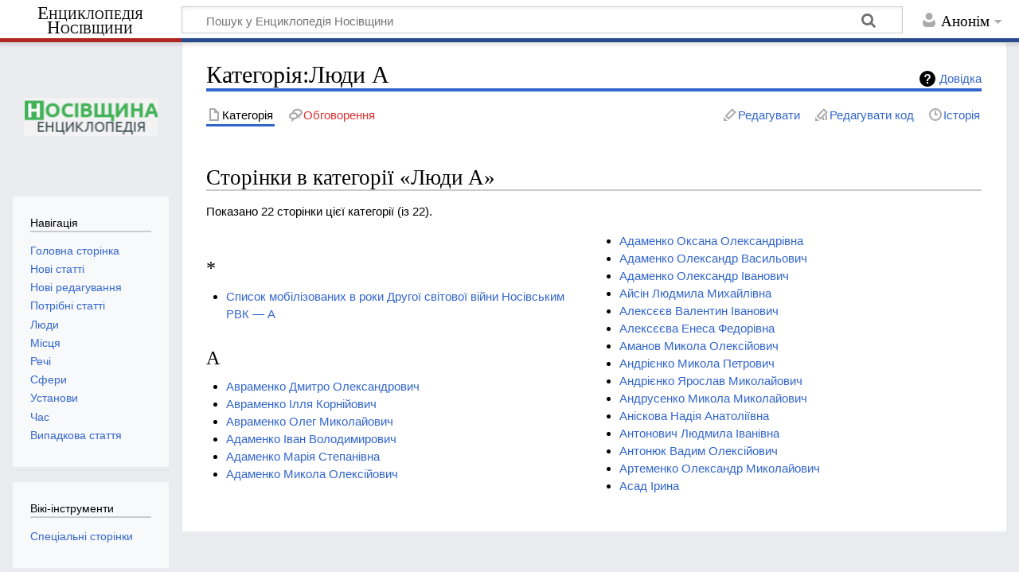

--- FILE ---
content_type: text/html; charset=UTF-8
request_url: https://wikinosivka.info/wiki/%D0%9A%D0%B0%D1%82%D0%B5%D0%B3%D0%BE%D1%80%D1%96%D1%8F:%D0%9B%D1%8E%D0%B4%D0%B8_%D0%90
body_size: 7383
content:
<!DOCTYPE html>
<html class="client-nojs" lang="uk" dir="ltr">
<head>
<meta charset="UTF-8"/>
<title>Категорія:Люди А — Енциклопедія Носівщини</title>
<script>document.documentElement.className="client-js";RLCONF={"wgBreakFrames":!1,"wgSeparatorTransformTable":[",\t."," \t,"],"wgDigitTransformTable":["",""],"wgDefaultDateFormat":"dmy","wgMonthNames":["","січень","лютий","березень","квітень","травень","червень","липень","серпень","вересень","жовтень","листопад","грудень"],"wgRequestId":"5bb2586ed759ad80f805e703","wgCSPNonce":!1,"wgCanonicalNamespace":"Category","wgCanonicalSpecialPageName":!1,"wgNamespaceNumber":14,"wgPageName":"Категорія:Люди_А","wgTitle":"Люди А","wgCurRevisionId":5531,"wgRevisionId":5531,"wgArticleId":2765,"wgIsArticle":!0,"wgIsRedirect":!1,"wgAction":"view","wgUserName":null,"wgUserGroups":["*"],"wgCategories":["Люди за абеткою"],"wgPageContentLanguage":"uk","wgPageContentModel":"wikitext","wgRelevantPageName":"Категорія:Люди_А","wgRelevantArticleId":2765,"wgIsProbablyEditable":
!0,"wgRelevantPageIsProbablyEditable":!0,"wgRestrictionEdit":[],"wgRestrictionMove":[],"wgMediaViewerOnClick":!0,"wgMediaViewerEnabledByDefault":!0,"wgVisualEditor":{"pageLanguageCode":"uk","pageLanguageDir":"ltr","pageVariantFallbacks":"uk"},"wgEditSubmitButtonLabelPublish":!1};RLSTATE={"site.styles":"ready","noscript":"ready","user.styles":"ready","user":"ready","user.options":"loading","mediawiki.action.view.categoryPage.styles":"ready","mediawiki.helplink":"ready","ext.visualEditor.desktopArticleTarget.noscript":"ready","mediawiki.skinning.content.externallinks":"ready","skins.timeless":"ready"};RLPAGEMODULES=["site","mediawiki.page.startup","mediawiki.page.ready","ext.visualEditor.desktopArticleTarget.init","ext.visualEditor.targetLoader","skins.timeless.js","skins.timeless.mobile"];</script>
<script>(RLQ=window.RLQ||[]).push(function(){mw.loader.implement("user.options@1hzgi",function($,jQuery,require,module){/*@nomin*/mw.user.tokens.set({"patrolToken":"+\\","watchToken":"+\\","csrfToken":"+\\"});mw.user.options.set({"variant":"uk"});
});});</script>
<link rel="stylesheet" href="/load.php?lang=uk&amp;modules=ext.visualEditor.desktopArticleTarget.noscript%7Cmediawiki.action.view.categoryPage.styles%7Cmediawiki.helplink%7Cmediawiki.skinning.content.externallinks%7Cskins.timeless&amp;only=styles&amp;skin=timeless"/>
<script async="" src="/load.php?lang=uk&amp;modules=startup&amp;only=scripts&amp;raw=1&amp;skin=timeless"></script>
<!--[if IE]><link rel="stylesheet" href="/skins/Timeless/resources/IE9fixes.css?ffe73" media="screen"/><![endif]-->
<meta name="ResourceLoaderDynamicStyles" content=""/>
<link rel="stylesheet" href="/load.php?lang=uk&amp;modules=site.styles&amp;only=styles&amp;skin=timeless"/>
<meta name="generator" content="MediaWiki 1.35.0"/>
<meta name="viewport" content="width=device-width, initial-scale=1.0, user-scalable=yes, minimum-scale=0.25, maximum-scale=5.0"/>
<link rel="alternate" type="application/x-wiki" title="Редагувати" href="/index.php?title=%D0%9A%D0%B0%D1%82%D0%B5%D0%B3%D0%BE%D1%80%D1%96%D1%8F:%D0%9B%D1%8E%D0%B4%D0%B8_%D0%90&amp;action=edit"/>
<link rel="edit" title="Редагувати" href="/index.php?title=%D0%9A%D0%B0%D1%82%D0%B5%D0%B3%D0%BE%D1%80%D1%96%D1%8F:%D0%9B%D1%8E%D0%B4%D0%B8_%D0%90&amp;action=edit"/>
<link rel="shortcut icon" href="/favicon.ico"/>
<link rel="search" type="application/opensearchdescription+xml" href="/opensearch_desc.php" title="Енциклопедія Носівщини (uk)"/>
<link rel="EditURI" type="application/rsd+xml" href="https://wikinosivka.info/api.php?action=rsd"/>
<link rel="alternate" type="application/atom+xml" title="Енциклопедія Носівщини — Atom-стрічка" href="/index.php?title=%D0%A1%D0%BF%D0%B5%D1%86%D1%96%D0%B0%D0%BB%D1%8C%D0%BD%D0%B0:%D0%9D%D0%BE%D0%B2%D1%96_%D1%80%D0%B5%D0%B4%D0%B0%D0%B3%D1%83%D0%B2%D0%B0%D0%BD%D0%BD%D1%8F&amp;feed=atom"/>
<!-- Global site tag (gtag.js) - Google Analytics -->
<script async src="https://www.googletagmanager.com/gtag/js?id=G-LDSC47WW9Y"></script>
<script>
  window.dataLayer = window.dataLayer || [];
  function gtag(){dataLayer.push(arguments);}
  gtag('js', new Date());

  gtag('config', 'G-LDSC47WW9Y');
</script>
<!--[if lt IE 9]><script src="/resources/lib/html5shiv/html5shiv.js"></script><![endif]-->
</head>
<body class="mediawiki ltr sitedir-ltr mw-hide-empty-elt ns-14 ns-subject mw-editable page-Категорія_Люди_А rootpage-Категорія_Люди_А skin-timeless action-view skin-vector-legacy"><div id="mw-wrapper"><div id="mw-header-container" class="ts-container"><div id="mw-header" class="ts-inner"><div id="user-tools"><div id="personal"><h2><span>Анонім</span></h2><div id="personal-inner" class="dropdown"><div role="navigation" class="mw-portlet" id="p-personal" aria-labelledby="p-personal-label"><h3 id="p-personal-label" lang="uk" dir="ltr">Не увійшли до системи</h3><div class="mw-portlet-body"><ul lang="uk" dir="ltr"><li id="pt-anontalk"><a href="/wiki/%D0%A1%D0%BF%D0%B5%D1%86%D1%96%D0%B0%D0%BB%D1%8C%D0%BD%D0%B0:%D0%9C%D0%BE%D1%94_%D0%BE%D0%B1%D0%B3%D0%BE%D0%B2%D0%BE%D1%80%D0%B5%D0%BD%D0%BD%D1%8F" title="Обговорення редагувань з цієї IP-адреси [n]" accesskey="n"><span>Обговорення</span></a></li><li id="pt-anoncontribs"><a href="/wiki/%D0%A1%D0%BF%D0%B5%D1%86%D1%96%D0%B0%D0%BB%D1%8C%D0%BD%D0%B0:%D0%9C%D1%96%D0%B9_%D0%B2%D0%BD%D0%B5%D1%81%D0%BE%D0%BA" title="Список редагувань, зроблених з цієї IP-адреси [y]" accesskey="y"><span>Внесок</span></a></li><li id="pt-createaccount"><a href="/index.php?title=%D0%A1%D0%BF%D0%B5%D1%86%D1%96%D0%B0%D0%BB%D1%8C%D0%BD%D0%B0:%D0%A1%D1%82%D0%B2%D0%BE%D1%80%D0%B8%D1%82%D0%B8_%D0%BE%D0%B1%D0%BB%D1%96%D0%BA%D0%BE%D0%B2%D0%B8%D0%B9_%D0%B7%D0%B0%D0%BF%D0%B8%D1%81&amp;returnto=%D0%9A%D0%B0%D1%82%D0%B5%D0%B3%D0%BE%D1%80%D1%96%D1%8F%3A%D0%9B%D1%8E%D0%B4%D0%B8+%D0%90" title="Пропонуємо створити обліковий запис і увійти в систему; однак, це не обов&#039;язково"><span>Створити обліковий запис</span></a></li><li id="pt-login"><a href="/index.php?title=%D0%A1%D0%BF%D0%B5%D1%86%D1%96%D0%B0%D0%BB%D1%8C%D0%BD%D0%B0:%D0%92%D1%85%D1%96%D0%B4&amp;returnto=%D0%9A%D0%B0%D1%82%D0%B5%D0%B3%D0%BE%D1%80%D1%96%D1%8F%3A%D0%9B%D1%8E%D0%B4%D0%B8+%D0%90" title="Заохочуємо Вас увійти в систему, але це необов&#039;язково. [o]" accesskey="o"><span>Увійти</span></a></li></ul></div></div></div></div></div><div id="p-logo-text" class="mw-portlet" role="banner"><a id="p-banner" class="mw-wiki-title long" href="/wiki/%D0%95%D0%BD%D1%86%D0%B8%D0%BA%D0%BB%D0%BE%D0%BF%D0%B5%D0%B4%D1%96%D1%8F_%D0%9D%D0%BE%D1%81%D1%96%D0%B2%D1%89%D0%B8%D0%BD%D0%B8">Енциклопедія Носівщини</a></div><div class="mw-portlet" id="p-search"><h3 lang="uk" dir="ltr"><label for="searchInput">Пошук</label></h3><form action="/index.php" id="searchform"><div id="simpleSearch"><div id="searchInput-container"><input type="search" name="search" placeholder="Пошук у Енциклопедія Носівщини" title="Шукати у Енциклопедія Носівщини [f]" accesskey="f" id="searchInput"/></div><input type="hidden" value="Спеціальна:Пошук" name="title"/><input type="submit" name="fulltext" value="Знайти" title="Знайти сторінки, що містять зазначений текст" id="mw-searchButton" class="searchButton mw-fallbackSearchButton"/><input type="submit" name="go" value="Перейти" title="Перейти до сторінки, що має точно таку назву (якщо вона існує)" id="searchButton" class="searchButton"/></div></form></div></div><div class="visualClear"></div></div><div id="mw-header-hack" class="color-bar"><div class="color-middle-container"><div class="color-middle"></div></div><div class="color-left"></div><div class="color-right"></div></div><div id="mw-header-nav-hack"><div class="color-bar"><div class="color-middle-container"><div class="color-middle"></div></div><div class="color-left"></div><div class="color-right"></div></div></div><div id="menus-cover"></div><div id="mw-content-container" class="ts-container"><div id="mw-content-block" class="ts-inner"><div id="mw-content-wrapper"><div id="mw-content"><div id="content" class="mw-body" role="main"><div class="mw-indicators mw-body-content">
<div id="mw-indicator-mw-helplink" class="mw-indicator"><a href="https://www.mediawiki.org/wiki/Special:MyLanguage/Help:Categories" target="_blank" class="mw-helplink">Довідка</a></div>
</div>
<h1 id="firstHeading" class="firstHeading">Категорія:Люди А</h1><div id="bodyContentOuter"><div id="siteSub">Матеріал з Енциклопедія Носівщини</div><div id="mw-page-header-links"><div role="navigation" class="mw-portlet tools-inline" id="p-namespaces" aria-labelledby="p-namespaces-label"><h3 id="p-namespaces-label" lang="uk" dir="ltr">Простори назв</h3><div class="mw-portlet-body"><ul lang="uk" dir="ltr"><li id="ca-nstab-category" class="selected"><a href="/wiki/%D0%9A%D0%B0%D1%82%D0%B5%D0%B3%D0%BE%D1%80%D1%96%D1%8F:%D0%9B%D1%8E%D0%B4%D0%B8_%D0%90" title="Сторінка категорії [c]" accesskey="c"><span>Категорія</span></a></li><li id="ca-talk" class="new"><a href="/index.php?title=%D0%9E%D0%B1%D0%B3%D0%BE%D0%B2%D0%BE%D1%80%D0%B5%D0%BD%D0%BD%D1%8F_%D0%BA%D0%B0%D1%82%D0%B5%D0%B3%D0%BE%D1%80%D1%96%D1%97:%D0%9B%D1%8E%D0%B4%D0%B8_%D0%90&amp;action=edit&amp;redlink=1" rel="discussion" title="Обговорення змісту сторінки (такої сторінки не існує) [t]" accesskey="t"><span>Обговорення</span></a></li></ul></div></div><div role="navigation" class="mw-portlet tools-inline" id="p-more" aria-labelledby="p-more-label"><h3 id="p-more-label" lang="uk" dir="ltr">Ще</h3><div class="mw-portlet-body"><ul lang="uk" dir="ltr"><li id="ca-more" class="dropdown-toggle"><span>Ще</span></li><li id="ca-languages" class="dropdown-toggle"><span>Мови</span></li></ul></div></div><div role="navigation" class="mw-portlet tools-inline" id="p-views" aria-labelledby="p-views-label"><h3 id="p-views-label" lang="uk" dir="ltr">Дії над сторінкою</h3><div class="mw-portlet-body"><ul lang="uk" dir="ltr"><li id="ca-view" class="selected"><a href="/wiki/%D0%9A%D0%B0%D1%82%D0%B5%D0%B3%D0%BE%D1%80%D1%96%D1%8F:%D0%9B%D1%8E%D0%B4%D0%B8_%D0%90"><span>Читати</span></a></li><li id="ca-ve-edit"><a href="/index.php?title=%D0%9A%D0%B0%D1%82%D0%B5%D0%B3%D0%BE%D1%80%D1%96%D1%8F:%D0%9B%D1%8E%D0%B4%D0%B8_%D0%90&amp;veaction=edit" title="Редагувати цю сторінку [v]" accesskey="v"><span>Редагувати</span></a></li><li id="ca-edit" class="collapsible"><a href="/index.php?title=%D0%9A%D0%B0%D1%82%D0%B5%D0%B3%D0%BE%D1%80%D1%96%D1%8F:%D0%9B%D1%8E%D0%B4%D0%B8_%D0%90&amp;action=edit" title="Редагувати цю сторінку [e]" accesskey="e"><span>Редагувати код</span></a></li><li id="ca-history"><a href="/index.php?title=%D0%9A%D0%B0%D1%82%D0%B5%D0%B3%D0%BE%D1%80%D1%96%D1%8F:%D0%9B%D1%8E%D0%B4%D0%B8_%D0%90&amp;action=history" title="Журнал змін сторінки [h]" accesskey="h"><span>Історія</span></a></li></ul></div></div></div><div class="visualClear"></div><div class="mw-body-content" id="bodyContent"><div id="contentSub"></div><div id="mw-content-text" lang="uk" dir="ltr" class="mw-content-ltr"><div class="mw-parser-output">
<!-- 
NewPP limit report
Cached time: 20260121095428
Cache expiry: 86400
Dynamic content: false
Complications: []
CPU time usage: 0.001 seconds
Real time usage: 0.001 seconds
Preprocessor visited node count: 1/1000000
Post‐expand include size: 0/2097152 bytes
Template argument size: 0/2097152 bytes
Highest expansion depth: 1/40
Expensive parser function count: 0/100
Unstrip recursion depth: 0/20
Unstrip post‐expand size: 0/5000000 bytes
-->
<!--
Transclusion expansion time report (%,ms,calls,template)
100.00%    0.000      1 -total
-->

<!-- Saved in parser cache with key wikinosivka_nosivka:pcache:idhash:2765-0!canonical and timestamp 20260121095428 and revision id 5531
 -->
</div><div class="mw-category-generated" lang="uk" dir="ltr"><div id="mw-pages">
<h2>Сторінки в категорії «Люди А»</h2>
<p>Показано 22 сторінки цієї категорії (із 22).
</p><div lang="uk" dir="ltr" class="mw-content-ltr"><div class="mw-category"><div class="mw-category-group"><h3>*</h3>
<ul><li><a href="/wiki/%D0%A1%D0%BF%D0%B8%D1%81%D0%BE%D0%BA_%D0%BC%D0%BE%D0%B1%D1%96%D0%BB%D1%96%D0%B7%D0%BE%D0%B2%D0%B0%D0%BD%D0%B8%D1%85_%D0%B2_%D1%80%D0%BE%D0%BA%D0%B8_%D0%94%D1%80%D1%83%D0%B3%D0%BE%D1%97_%D1%81%D0%B2%D1%96%D1%82%D0%BE%D0%B2%D0%BE%D1%97_%D0%B2%D1%96%D0%B9%D0%BD%D0%B8_%D0%9D%D0%BE%D1%81%D1%96%D0%B2%D1%81%D1%8C%D0%BA%D0%B8%D0%BC_%D0%A0%D0%92%D0%9A_%E2%80%94_%D0%90" title="Список мобілізованих в роки Другої світової війни Носівським РВК — А">Список мобілізованих в роки Другої світової війни Носівським РВК — А</a></li></ul></div><div class="mw-category-group"><h3>А</h3>
<ul><li><a href="/wiki/%D0%90%D0%B2%D1%80%D0%B0%D0%BC%D0%B5%D0%BD%D0%BA%D0%BE_%D0%94%D0%BC%D0%B8%D1%82%D1%80%D0%BE_%D0%9E%D0%BB%D0%B5%D0%BA%D1%81%D0%B0%D0%BD%D0%B4%D1%80%D0%BE%D0%B2%D0%B8%D1%87" title="Авраменко Дмитро Олександрович">Авраменко Дмитро Олександрович</a></li>
<li><a href="/wiki/%D0%90%D0%B2%D1%80%D0%B0%D0%BC%D0%B5%D0%BD%D0%BA%D0%BE_%D0%86%D0%BB%D0%BB%D1%8F_%D0%9A%D0%BE%D1%80%D0%BD%D1%96%D0%B9%D0%BE%D0%B2%D0%B8%D1%87" title="Авраменко Ілля Корнійович">Авраменко Ілля Корнійович</a></li>
<li><a href="/wiki/%D0%90%D0%B2%D1%80%D0%B0%D0%BC%D0%B5%D0%BD%D0%BA%D0%BE_%D0%9E%D0%BB%D0%B5%D0%B3_%D0%9C%D0%B8%D0%BA%D0%BE%D0%BB%D0%B0%D0%B9%D0%BE%D0%B2%D0%B8%D1%87" title="Авраменко Олег Миколайович">Авраменко Олег Миколайович</a></li>
<li><a href="/wiki/%D0%90%D0%B4%D0%B0%D0%BC%D0%B5%D0%BD%D0%BA%D0%BE_%D0%86%D0%B2%D0%B0%D0%BD_%D0%92%D0%BE%D0%BB%D0%BE%D0%B4%D0%B8%D0%BC%D0%B8%D1%80%D0%BE%D0%B2%D0%B8%D1%87" title="Адаменко Іван Володимирович">Адаменко Іван Володимирович</a></li>
<li><a href="/wiki/%D0%90%D0%B4%D0%B0%D0%BC%D0%B5%D0%BD%D0%BA%D0%BE_%D0%9C%D0%B0%D1%80%D1%96%D1%8F_%D0%A1%D1%82%D0%B5%D0%BF%D0%B0%D0%BD%D1%96%D0%B2%D0%BD%D0%B0" title="Адаменко Марія Степанівна">Адаменко Марія Степанівна</a></li>
<li><a href="/wiki/%D0%90%D0%B4%D0%B0%D0%BC%D0%B5%D0%BD%D0%BA%D0%BE_%D0%9C%D0%B8%D0%BA%D0%BE%D0%BB%D0%B0_%D0%9E%D0%BB%D0%B5%D0%BA%D1%81%D1%96%D0%B9%D0%BE%D0%B2%D0%B8%D1%87" title="Адаменко Микола Олексійович">Адаменко Микола Олексійович</a></li>
<li><a href="/wiki/%D0%90%D0%B4%D0%B0%D0%BC%D0%B5%D0%BD%D0%BA%D0%BE_%D0%9E%D0%BA%D1%81%D0%B0%D0%BD%D0%B0_%D0%9E%D0%BB%D0%B5%D0%BA%D1%81%D0%B0%D0%BD%D0%B4%D1%80%D1%96%D0%B2%D0%BD%D0%B0" title="Адаменко Оксана Олександрівна">Адаменко Оксана Олександрівна</a></li>
<li><a href="/wiki/%D0%90%D0%B4%D0%B0%D0%BC%D0%B5%D0%BD%D0%BA%D0%BE_%D0%9E%D0%BB%D0%B5%D0%BA%D1%81%D0%B0%D0%BD%D0%B4%D1%80_%D0%92%D0%B0%D1%81%D0%B8%D0%BB%D1%8C%D0%BE%D0%B2%D0%B8%D1%87" title="Адаменко Олександр Васильович">Адаменко Олександр Васильович</a></li>
<li><a href="/wiki/%D0%90%D0%B4%D0%B0%D0%BC%D0%B5%D0%BD%D0%BA%D0%BE_%D0%9E%D0%BB%D0%B5%D0%BA%D1%81%D0%B0%D0%BD%D0%B4%D1%80_%D0%86%D0%B2%D0%B0%D0%BD%D0%BE%D0%B2%D0%B8%D1%87" title="Адаменко Олександр Іванович">Адаменко Олександр Іванович</a></li>
<li><a href="/wiki/%D0%90%D0%B9%D1%81%D1%96%D0%BD_%D0%9B%D1%8E%D0%B4%D0%BC%D0%B8%D0%BB%D0%B0_%D0%9C%D0%B8%D1%85%D0%B0%D0%B9%D0%BB%D1%96%D0%B2%D0%BD%D0%B0" title="Айсін Людмила Михайлівна">Айсін Людмила Михайлівна</a></li>
<li><a href="/wiki/%D0%90%D0%BB%D0%B5%D0%BA%D1%81%D1%94%D1%94%D0%B2_%D0%92%D0%B0%D0%BB%D0%B5%D0%BD%D1%82%D0%B8%D0%BD_%D0%86%D0%B2%D0%B0%D0%BD%D0%BE%D0%B2%D0%B8%D1%87" title="Алексєєв Валентин Іванович">Алексєєв Валентин Іванович</a></li>
<li><a href="/wiki/%D0%90%D0%BB%D0%B5%D0%BA%D1%81%D1%94%D1%94%D0%B2%D0%B0_%D0%95%D0%BD%D0%B5%D1%81%D0%B0_%D0%A4%D0%B5%D0%B4%D0%BE%D1%80%D1%96%D0%B2%D0%BD%D0%B0" title="Алексєєва Енеса Федорівна">Алексєєва Енеса Федорівна</a></li>
<li><a href="/wiki/%D0%90%D0%BC%D0%B0%D0%BD%D0%BE%D0%B2_%D0%9C%D0%B8%D0%BA%D0%BE%D0%BB%D0%B0_%D0%9E%D0%BB%D0%B5%D0%BA%D1%81%D1%96%D0%B9%D0%BE%D0%B2%D0%B8%D1%87" title="Аманов Микола Олексійович">Аманов Микола Олексійович</a></li>
<li><a href="/wiki/%D0%90%D0%BD%D0%B4%D1%80%D1%96%D1%94%D0%BD%D0%BA%D0%BE_%D0%9C%D0%B8%D0%BA%D0%BE%D0%BB%D0%B0_%D0%9F%D0%B5%D1%82%D1%80%D0%BE%D0%B2%D0%B8%D1%87" title="Андрієнко Микола Петрович">Андрієнко Микола Петрович</a></li>
<li><a href="/wiki/%D0%90%D0%BD%D0%B4%D1%80%D1%96%D1%94%D0%BD%D0%BA%D0%BE_%D0%AF%D1%80%D0%BE%D1%81%D0%BB%D0%B0%D0%B2_%D0%9C%D0%B8%D0%BA%D0%BE%D0%BB%D0%B0%D0%B9%D0%BE%D0%B2%D0%B8%D1%87" title="Андрієнко Ярослав Миколайович">Андрієнко Ярослав Миколайович</a></li>
<li><a href="/wiki/%D0%90%D0%BD%D0%B4%D1%80%D1%83%D1%81%D0%B5%D0%BD%D0%BA%D0%BE_%D0%9C%D0%B8%D0%BA%D0%BE%D0%BB%D0%B0_%D0%9C%D0%B8%D0%BA%D0%BE%D0%BB%D0%B0%D0%B9%D0%BE%D0%B2%D0%B8%D1%87" title="Андрусенко Микола Миколайович">Андрусенко Микола Миколайович</a></li>
<li><a href="/wiki/%D0%90%D0%BD%D1%96%D1%81%D0%BA%D0%BE%D0%B2%D0%B0_%D0%9D%D0%B0%D0%B4%D1%96%D1%8F_%D0%90%D0%BD%D0%B0%D1%82%D0%BE%D0%BB%D1%96%D1%97%D0%B2%D0%BD%D0%B0" title="Аніскова Надія Анатоліївна">Аніскова Надія Анатоліївна</a></li>
<li><a href="/wiki/%D0%90%D0%BD%D1%82%D0%BE%D0%BD%D0%BE%D0%B2%D0%B8%D1%87_%D0%9B%D1%8E%D0%B4%D0%BC%D0%B8%D0%BB%D0%B0_%D0%86%D0%B2%D0%B0%D0%BD%D1%96%D0%B2%D0%BD%D0%B0" title="Антонович Людмила Іванівна">Антонович Людмила Іванівна</a></li>
<li><a href="/wiki/%D0%90%D0%BD%D1%82%D0%BE%D0%BD%D1%8E%D0%BA_%D0%92%D0%B0%D0%B4%D0%B8%D0%BC_%D0%9E%D0%BB%D0%B5%D0%BA%D1%81%D1%96%D0%B9%D0%BE%D0%B2%D0%B8%D1%87" title="Антонюк Вадим Олексійович">Антонюк Вадим Олексійович</a></li>
<li><a href="/wiki/%D0%90%D1%80%D1%82%D0%B5%D0%BC%D0%B5%D0%BD%D0%BA%D0%BE_%D0%9E%D0%BB%D0%B5%D0%BA%D1%81%D0%B0%D0%BD%D0%B4%D1%80_%D0%9C%D0%B8%D0%BA%D0%BE%D0%BB%D0%B0%D0%B9%D0%BE%D0%B2%D0%B8%D1%87" title="Артеменко Олександр Миколайович">Артеменко Олександр Миколайович</a></li>
<li><a href="/wiki/%D0%90%D1%81%D0%B0%D0%B4_%D0%86%D1%80%D0%B8%D0%BD%D0%B0" title="Асад Ірина">Асад Ірина</a></li></ul></div></div></div>
</div></div></div><div class="printfooter">
Отримано з <a dir="ltr" href="https://wikinosivka.info/index.php?title=Категорія:Люди_А&amp;oldid=5531">https://wikinosivka.info/index.php?title=Категорія:Люди_А&amp;oldid=5531</a></div>
<div class="visualClear"></div></div></div></div></div><div id="content-bottom-stuff"><div id="catlinks" class="catlinks" data-mw="interface"><div id="mw-normal-catlinks" class="mw-normal-catlinks"><a href="/wiki/%D0%A1%D0%BF%D0%B5%D1%86%D1%96%D0%B0%D0%BB%D1%8C%D0%BD%D0%B0:%D0%9A%D0%B0%D1%82%D0%B5%D0%B3%D0%BE%D1%80%D1%96%D1%97" title="Спеціальна:Категорії">Категорія</a>: <ul><li><a href="/wiki/%D0%9A%D0%B0%D1%82%D0%B5%D0%B3%D0%BE%D1%80%D1%96%D1%8F:%D0%9B%D1%8E%D0%B4%D0%B8_%D0%B7%D0%B0_%D0%B0%D0%B1%D0%B5%D1%82%D0%BA%D0%BE%D1%8E" title="Категорія:Люди за абеткою">Люди за абеткою</a></li></ul></div></div></div></div><div id="mw-site-navigation"><div id="p-logo" class="mw-portlet" role="banner"><a class="mw-wiki-logo fallback" href="/wiki/%D0%95%D0%BD%D1%86%D0%B8%D0%BA%D0%BB%D0%BE%D0%BF%D0%B5%D0%B4%D1%96%D1%8F_%D0%9D%D0%BE%D1%81%D1%96%D0%B2%D1%89%D0%B8%D0%BD%D0%B8" title="Перейти на головну сторінку"></a></div><div id="site-navigation" class="sidebar-chunk"><h2><span>Навігація</span></h2><div class="sidebar-inner"><div role="navigation" class="mw-portlet" id="p-navigation" aria-labelledby="p-navigation-label"><h3 id="p-navigation-label" lang="uk" dir="ltr">Навігація</h3><div class="mw-portlet-body"><ul lang="uk" dir="ltr"><li id="n-mainpage-description"><a href="/wiki/%D0%95%D0%BD%D1%86%D0%B8%D0%BA%D0%BB%D0%BE%D0%BF%D0%B5%D0%B4%D1%96%D1%8F_%D0%9D%D0%BE%D1%81%D1%96%D0%B2%D1%89%D0%B8%D0%BD%D0%B8" title="Перейти на головну сторінку [z]" accesskey="z"><span>Головна сторінка</span></a></li><li id="n-.D0.9D.D0.BE.D0.B2.D1.96-.D1.81.D1.82.D0.B0.D1.82.D1.82.D1.96"><a href="/wiki/%D0%A1%D0%BF%D0%B5%D1%86%D1%96%D0%B0%D0%BB%D1%8C%D0%BD%D0%B0:%D0%9D%D0%BE%D0%B2%D1%96_%D1%81%D1%82%D0%BE%D1%80%D1%96%D0%BD%D0%BA%D0%B8"><span>Нові статті</span></a></li><li id="n-recentchanges"><a href="/wiki/%D0%A1%D0%BF%D0%B5%D1%86%D1%96%D0%B0%D0%BB%D1%8C%D0%BD%D0%B0:%D0%9D%D0%BE%D0%B2%D1%96_%D1%80%D0%B5%D0%B4%D0%B0%D0%B3%D1%83%D0%B2%D0%B0%D0%BD%D0%BD%D1%8F" title="Список останніх змін у цій вікі [r]" accesskey="r"><span>Нові редагування</span></a></li><li id="n-.D0.9F.D0.BE.D1.82.D1.80.D1.96.D0.B1.D0.BD.D1.96-.D1.81.D1.82.D0.B0.D1.82.D1.82.D1.96"><a href="/wiki/%D0%A1%D0%BF%D0%B5%D1%86%D1%96%D0%B0%D0%BB%D1%8C%D0%BD%D0%B0:%D0%9F%D0%BE%D1%82%D1%80%D1%96%D0%B1%D0%BD%D1%96_%D1%81%D1%82%D0%BE%D1%80%D1%96%D0%BD%D0%BA%D0%B8"><span>Потрібні статті</span></a></li><li id="n-.D0.9B.D1.8E.D0.B4.D0.B8"><a href="/wiki/%D0%9A%D0%B0%D1%82%D0%B5%D0%B3%D0%BE%D1%80%D1%96%D1%8F:%D0%9B%D1%8E%D0%B4%D0%B8"><span>Люди</span></a></li><li id="n-.D0.9C.D1.96.D1.81.D1.86.D1.8F"><a href="/wiki/%D0%9A%D0%B0%D1%82%D0%B5%D0%B3%D0%BE%D1%80%D1%96%D1%8F:%D0%9C%D1%96%D1%81%D1%86%D1%8F"><span>Місця</span></a></li><li id="n-.D0.A0.D0.B5.D1.87.D1.96"><a href="/wiki/%D0%9A%D0%B0%D1%82%D0%B5%D0%B3%D0%BE%D1%80%D1%96%D1%8F:%D0%A0%D0%B5%D1%87%D1%96"><span>Речі</span></a></li><li id="n-.D0.A1.D1.84.D0.B5.D1.80.D0.B8"><a href="/wiki/%D0%9A%D0%B0%D1%82%D0%B5%D0%B3%D0%BE%D1%80%D1%96%D1%8F:%D0%A1%D1%84%D0%B5%D1%80%D0%B8"><span>Сфери</span></a></li><li id="n-.D0.A3.D1.81.D1.82.D0.B0.D0.BD.D0.BE.D0.B2.D0.B8"><a href="/wiki/%D0%9A%D0%B0%D1%82%D0%B5%D0%B3%D0%BE%D1%80%D1%96%D1%8F:%D0%86%D0%BD%D1%81%D1%82%D0%B8%D1%82%D1%83%D1%86%D1%96%D1%97"><span>Установи</span></a></li><li id="n-.D0.A7.D0.B0.D1.81"><a href="/wiki/%D0%9A%D0%B0%D1%82%D0%B5%D0%B3%D0%BE%D1%80%D1%96%D1%8F:%D0%A7%D0%B0%D1%81"><span>Час</span></a></li><li id="n-randompage"><a href="/wiki/%D0%A1%D0%BF%D0%B5%D1%86%D1%96%D0%B0%D0%BB%D1%8C%D0%BD%D0%B0:%D0%92%D0%B8%D0%BF%D0%B0%D0%B4%D0%BA%D0%BE%D0%B2%D0%B0_%D1%81%D1%82%D0%BE%D1%80%D1%96%D0%BD%D0%BA%D0%B0" title="Переглянути випадкову сторінку [x]" accesskey="x"><span>Випадкова стаття</span></a></li></ul></div></div></div></div><div id="site-tools" class="sidebar-chunk"><h2><span>Вікі-інструменти</span></h2><div class="sidebar-inner"><div role="navigation" class="mw-portlet" id="p-tb" aria-labelledby="p-tb-label"><h3 id="p-tb-label" lang="uk" dir="ltr">Вікі-інструменти</h3><div class="mw-portlet-body"><ul lang="uk" dir="ltr"><li id="t-specialpages"><a href="/wiki/%D0%A1%D0%BF%D0%B5%D1%86%D1%96%D0%B0%D0%BB%D1%8C%D0%BD%D0%B0:%D0%A1%D0%BF%D0%B5%D1%86%D1%96%D0%B0%D0%BB%D1%8C%D0%BD%D1%96_%D1%81%D1%82%D0%BE%D1%80%D1%96%D0%BD%D0%BA%D0%B8" title="Перелік спеціальних сторінок [q]" accesskey="q"><span>Спеціальні сторінки</span></a></li></ul></div></div></div></div></div><div id="mw-related-navigation"><div id="page-tools" class="sidebar-chunk"><h2><span>Інструменти сторінки</span></h2><div class="sidebar-inner"><div role="navigation" class="mw-portlet emptyPortlet" id="p-cactions" aria-labelledby="p-cactions-label"><h3 id="p-cactions-label" lang="uk" dir="ltr">Інструменти сторінки</h3><div class="mw-portlet-body"><ul lang="uk" dir="ltr"></ul></div></div><div role="navigation" class="mw-portlet emptyPortlet" id="p-userpagetools" aria-labelledby="p-userpagetools-label"><h3 id="p-userpagetools-label" lang="uk" dir="ltr">Інструменти сторінки користувача</h3><div class="mw-portlet-body"><ul lang="uk" dir="ltr"></ul></div></div><div role="navigation" class="mw-portlet" id="p-pagemisc" aria-labelledby="p-pagemisc-label"><h3 id="p-pagemisc-label" lang="uk" dir="ltr">Ще</h3><div class="mw-portlet-body"><ul lang="uk" dir="ltr"><li id="t-whatlinkshere"><a href="/wiki/%D0%A1%D0%BF%D0%B5%D1%86%D1%96%D0%B0%D0%BB%D1%8C%D0%BD%D0%B0:%D0%9F%D0%BE%D1%81%D0%B8%D0%BB%D0%B0%D0%BD%D0%BD%D1%8F_%D1%81%D1%8E%D0%B4%D0%B8/%D0%9A%D0%B0%D1%82%D0%B5%D0%B3%D0%BE%D1%80%D1%96%D1%8F:%D0%9B%D1%8E%D0%B4%D0%B8_%D0%90" title="Перелік усіх сторінок, які посилаються на цю сторінку [j]" accesskey="j"><span>Посилання сюди</span></a></li><li id="t-recentchangeslinked"><a href="/wiki/%D0%A1%D0%BF%D0%B5%D1%86%D1%96%D0%B0%D0%BB%D1%8C%D0%BD%D0%B0:%D0%9F%D0%BE%D0%B2%27%D1%8F%D0%B7%D0%B0%D0%BD%D1%96_%D1%80%D0%B5%D0%B4%D0%B0%D0%B3%D1%83%D0%B2%D0%B0%D0%BD%D0%BD%D1%8F/%D0%9A%D0%B0%D1%82%D0%B5%D0%B3%D0%BE%D1%80%D1%96%D1%8F:%D0%9B%D1%8E%D0%B4%D0%B8_%D0%90" rel="nofollow" title="Останні зміни на сторінках, на які посилається ця сторінка [k]" accesskey="k"><span>Пов'язані редагування</span></a></li><li id="t-print"><a href="javascript:print();" rel="alternate" title="Версія цієї сторінки для друку [p]" accesskey="p"><span>Версія до друку</span></a></li><li id="t-permalink"><a href="/index.php?title=%D0%9A%D0%B0%D1%82%D0%B5%D0%B3%D0%BE%D1%80%D1%96%D1%8F:%D0%9B%D1%8E%D0%B4%D0%B8_%D0%90&amp;oldid=5531" title="Постійне посилання на цю версію сторінки"><span>Постійне посилання</span></a></li><li id="t-info"><a href="/index.php?title=%D0%9A%D0%B0%D1%82%D0%B5%D0%B3%D0%BE%D1%80%D1%96%D1%8F:%D0%9B%D1%8E%D0%B4%D0%B8_%D0%90&amp;action=info" title="Додаткові відомості про цю сторінку"><span>Інформація про сторінку</span></a></li><li id="t-pagelog"><a href="/index.php?title=%D0%A1%D0%BF%D0%B5%D1%86%D1%96%D0%B0%D0%BB%D1%8C%D0%BD%D0%B0:%D0%96%D1%83%D1%80%D0%BD%D0%B0%D0%BB%D0%B8&amp;page=%D0%9A%D0%B0%D1%82%D0%B5%D0%B3%D0%BE%D1%80%D1%96%D1%8F%3A%D0%9B%D1%8E%D0%B4%D0%B8+%D0%90"><span>Журнали сторінки</span></a></li></ul></div></div></div></div><div id="catlinks-sidebar" class="sidebar-chunk"><h2><span>Категорії</span></h2><div class="sidebar-inner"><div id="sidebar-normal-catlinks" class="mw-normal-catlinks"><div role="navigation" class="mw-portlet" id="p-normal-catlinks" aria-labelledby="p-normal-catlinks-label"><h3 id="p-normal-catlinks-label" lang="uk" dir="ltr">Категорії</h3><div class="mw-portlet-body"><ul><li><a href="/wiki/%D0%9A%D0%B0%D1%82%D0%B5%D0%B3%D0%BE%D1%80%D1%96%D1%8F:%D0%9B%D1%8E%D0%B4%D0%B8_%D0%B7%D0%B0_%D0%B0%D0%B1%D0%B5%D1%82%D0%BA%D0%BE%D1%8E" title="Категорія:Люди за абеткою">Люди за абеткою</a></li></ul></div></div></div></div></div></div><div class="visualClear"></div></div></div><div id="mw-footer-container" class="mw-footer-container ts-container"><div id="mw-footer" class="mw-footer ts-inner"><div id="footer-bottom" class="mw-footer" role="contentinfo" lang="uk" dir="ltr"><div id="f-poweredbyico" class="footer-icons"><a href="https://www.mediawiki.org/"><img src="/resources/assets/poweredby_mediawiki_88x31.png" alt="Powered by MediaWiki" srcset="/resources/assets/poweredby_mediawiki_132x47.png 1.5x, /resources/assets/poweredby_mediawiki_176x62.png 2x" width="88" height="31" loading="lazy"/></a></div><ul id="f-list" class="footer-places"><li id="lastmod"> Цю сторінку востаннє відредаговано о 00:08, 9 листопада 2020.</li><li id="privacy"><a href="/wiki/%D0%95%D0%BD%D1%86%D0%B8%D0%BA%D0%BB%D0%BE%D0%BF%D0%B5%D0%B4%D1%96%D1%8F_%D0%9D%D0%BE%D1%81%D1%96%D0%B2%D1%89%D0%B8%D0%BD%D0%B8:%D0%9F%D0%BE%D0%BB%D1%96%D1%82%D0%B8%D0%BA%D0%B0_%D0%BA%D0%BE%D0%BD%D1%84%D1%96%D0%B4%D0%B5%D0%BD%D1%86%D1%96%D0%B9%D0%BD%D0%BE%D1%81%D1%82%D1%96" title="Енциклопедія Носівщини:Політика конфіденційності">Політика конфіденційності</a></li><li id="about"><a href="/wiki/%D0%95%D0%BD%D1%86%D0%B8%D0%BA%D0%BB%D0%BE%D0%BF%D0%B5%D0%B4%D1%96%D1%8F_%D0%9D%D0%BE%D1%81%D1%96%D0%B2%D1%89%D0%B8%D0%BD%D0%B8:%D0%9F%D1%80%D0%BE" class="mw-redirect" title="Енциклопедія Носівщини:Про">Про Енциклопедія Носівщини</a></li><li id="disclaimer"><a href="/wiki/%D0%95%D0%BD%D1%86%D0%B8%D0%BA%D0%BB%D0%BE%D0%BF%D0%B5%D0%B4%D1%96%D1%8F_%D0%9D%D0%BE%D1%81%D1%96%D0%B2%D1%89%D0%B8%D0%BD%D0%B8:%D0%92%D1%96%D0%B4%D0%BC%D0%BE%D0%B2%D0%B0_%D0%B2%D1%96%D0%B4_%D0%B2%D1%96%D0%B4%D0%BF%D0%BE%D0%B2%D1%96%D0%B4%D0%B0%D0%BB%D1%8C%D0%BD%D0%BE%D1%81%D1%82%D1%96" title="Енциклопедія Носівщини:Відмова від відповідальності">Відмова від відповідальності</a></li></ul><div class="visualClear"></div></div></div></div></div><script>(RLQ=window.RLQ||[]).push(function(){mw.config.set({"wgPageParseReport":{"limitreport":{"cputime":"0.001","walltime":"0.001","ppvisitednodes":{"value":1,"limit":1000000},"postexpandincludesize":{"value":0,"limit":2097152},"templateargumentsize":{"value":0,"limit":2097152},"expansiondepth":{"value":1,"limit":40},"expensivefunctioncount":{"value":0,"limit":100},"unstrip-depth":{"value":0,"limit":20},"unstrip-size":{"value":0,"limit":5000000},"timingprofile":["100.00%    0.000      1 -total"]},"cachereport":{"timestamp":"20260121095428","ttl":86400,"transientcontent":false}}});});</script><script>(RLQ=window.RLQ||[]).push(function(){mw.config.set({"wgBackendResponseTime":93});});</script></body></html>

--- FILE ---
content_type: text/css; charset=utf-8
request_url: https://wikinosivka.info/load.php?lang=uk&modules=site.styles&only=styles&skin=timeless
body_size: 31
content:
body.page-Енциклопедія_Носівщини.action-view h1.firstHeading,body.page-Енциклопедія_Носівщини.action-submit h1.firstHeading{display:none}body{font-family:Verdana,Geneva,sans-serif}form.mw-inputbox-form-inline{justify-content:left}*{box-sizing:border-box}.row{display:flex;flex-wrap:wrap}.column{flex:25%;padding:0px}@media screen and (max-width:992px){.column{flex:50%}}@media screen and (max-width:600px){.row{flex-direction:column}}